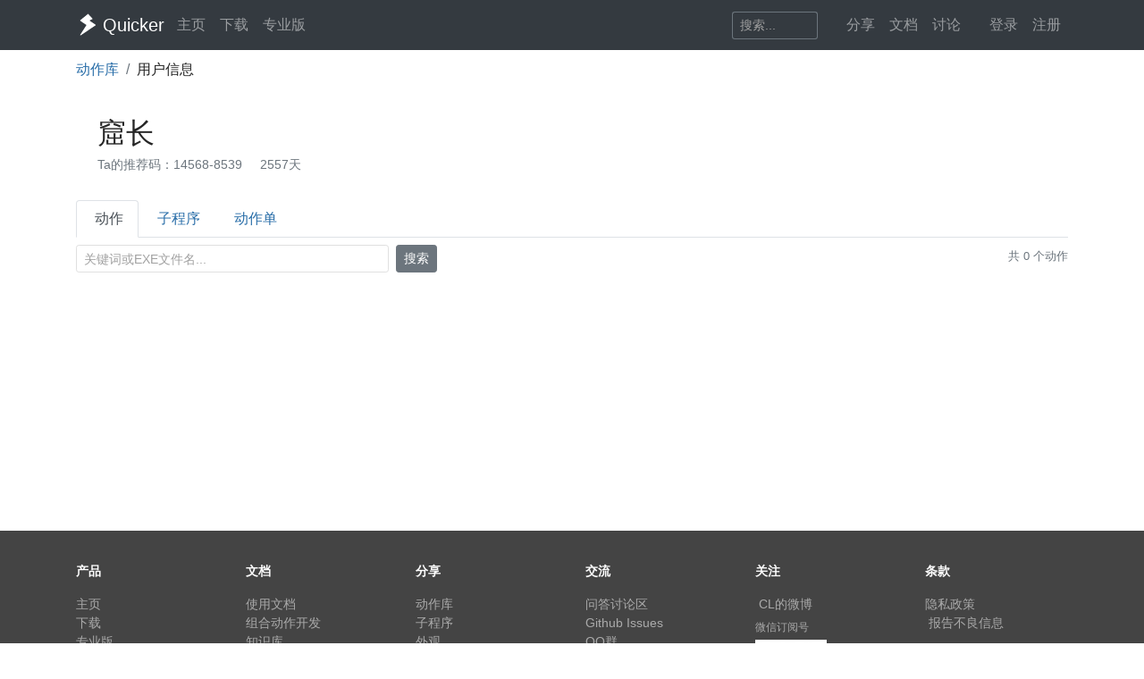

--- FILE ---
content_type: text/css
request_url: https://getquicker.net/assets/css/site.css?v=3Ffi3b2tP0hCB7P19kKEfWOMHt1j3zJzrFXQnd5A-Rw
body_size: 7774
content:
:root{--bg-primary: #ffffff;--bg-secondary: #f8f9fa;--bg-tertiary: #f0f0f0;--bg-card: #ffffff;--bg-input: #ffffff;--bg-code: rgba(0, 0, 0, 0.06);--bg-pre: #fbfbfb;--bg-hover: #f0f0f0;--bg-quote: #fafafa;--text-primary: #262626;--text-secondary: #595959;--text-muted: #a0a0a0;--text-lighter: #c0c0c0;--border-color: #e0e0e0;--border-light: #f0f0f0;--border-dark: #d9d9d9;--link-color: #286da8;--link-hover: #1d5a8a;--shadow-color: rgba(0, 0, 0, 0.1);--navbar-bg: #343a40;--navbar-text: #ffffff;--success-bg: #e0ffe0;--warning-bg: #fffbe6;--info-bg: #e8f7ff;--danger-bg: #fff3f3;--code-text: black;--code-border: rgba(0, 0, 0, 0.08)}html[data-theme=dark]{--bg-primary: #121212;--bg-secondary: #1e1e1e;--bg-tertiary: #252526;--bg-card: #181818;--bg-input: #2d2d2d;--bg-code: rgba(255, 255, 255, 0.1);--bg-pre: #1e1e1e;--bg-hover: #2a2a2a;--bg-quote: #252526;--text-primary: #d8d8d8;--text-secondary: #a1a1aa;--text-muted: #80808a;--text-lighter: #52525b;--border-color: #3c3c3c;--border-light: #2d2d2d;--border-dark: #4a4a4a;--link-color: #41b5eb;--link-hover: #81d4fa;--shadow-color: rgba(0, 0, 0, 0.4);--navbar-bg: #1f1f1f;--navbar-text: #e4e4e7;--success-bg: #1e3a29;--warning-bg: #3d2e1e;--info-bg: #1e3a4a;--danger-bg: #3d1e1e;--code-text: #e4e4e7;scrollbar-color:#555 var(--bg-secondary);scrollbar-width:thin;--code-border: rgba(255, 255, 255, 0.1)}html[data-theme=dark] ::-webkit-scrollbar{width:10px;height:10px}html[data-theme=dark] ::-webkit-scrollbar-track{background:var(--bg-secondary)}html[data-theme=dark] ::-webkit-scrollbar-thumb{background:#555;border-radius:5px}html[data-theme=dark] ::-webkit-scrollbar-thumb:hover{background:#666}html[data-theme=dark] ::-webkit-scrollbar-corner{background:var(--bg-secondary)}body{background-color:var(--bg-primary);color:var(--text-primary);transition:background-color .3s ease,color .3s ease}.navbar.bg-dark{background-color:var(--navbar-bg) !important}.page-header{background-color:var(--bg-tertiary)}a{color:var(--link-color)}a:hover{color:var(--link-hover)}.navbar a,.navbar .nav-link{color:var(--navbar-text)}.navbar-dark .navbar-brand,.navbar-dark a.navbar-brand{color:#fff !important}.navbar .input-group .form-control.border-secondary{border-color:#6c757d !important}.navbar .input-group .btn-outline-secondary{border-color:#6c757d !important;color:var(--text-muted)}.navbar .input-group .btn-outline-secondary:hover{background-color:rgba(108,117,125,.2);color:var(--text-primary)}.article-title{color:var(--text-primary)}.article-content{color:var(--text-primary)}.article-content h1,.article-content h2,.article-content h3,.article-content h4{color:var(--text-primary)}.article-content table td{border-color:var(--border-color)}.lake-table,.lake-table tr,.lake-table th,.lake-table td{border-color:var(--border-dark)}code{background-color:var(--bg-code);border-color:var(--code-border);color:var(--code-text)}pre{background-color:var(--bg-pre);color:var(--text-primary)}blockquote{border-left-color:var(--border-dark);color:var(--text-secondary)}.action-item{border-color:var(--bg-secondary);background-color:var(--bg-secondary)}.action-item.empty{background-color:var(--bg-tertiary)}.action-item[sharedAction]:hover{background-color:var(--bg-hover)}.action-title{color:var(--text-primary)}.form-control{background-color:var(--bg-input);border-color:var(--border-color);color:var(--text-primary)}.form-control:focus{background-color:var(--bg-input);color:var(--text-primary)}.form-control::placeholder{color:var(--text-muted)}.search-box.form-control{background-color:rgba(0,0,0,0);color:var(--text-muted)}.search-box.form-control:focus{background-color:var(--bg-input);color:var(--text-primary)}.dropdown-content{background-color:var(--bg-card)}.dropdown-content a{color:var(--text-primary)}.dropdown-content a:hover{background-color:var(--bg-hover)}html[data-theme=dark] .navbar .dropdown .dropdown-content,html[data-theme=dark] .dropdown .dropdown-content{background-color:var(--bg-card) !important;box-shadow:0px 8px 16px 0px rgba(0,0,0,.5)}html[data-theme=dark] .navbar .dropdown .dropdown-content a,html[data-theme=dark] .dropdown .dropdown-content a{color:var(--text-primary) !important}html[data-theme=dark] .navbar .dropdown .dropdown-content a:hover,html[data-theme=dark] .dropdown .dropdown-content a:hover{background-color:var(--bg-hover) !important;color:var(--link-color) !important}.dropdown-menu{background-color:var(--bg-card);border-color:var(--border-color)}.dropdown-menu .dropdown-item{color:var(--text-primary)}.dropdown-menu .dropdown-item:hover,.dropdown-menu .dropdown-item:focus{background-color:var(--bg-hover);color:var(--text-primary)}.card{background-color:var(--bg-card);border-color:var(--border-color)}.toc-list .slug{color:var(--text-muted)}.toc-list .dots{border-bottom-color:var(--border-light)}.toc-list .toc-item a{color:var(--text-primary)}.toc-list .toc-item:hover{background-color:var(--bg-hover)}.toc-nav a{color:var(--text-primary)}.toc-nav .icon{color:var(--text-muted)}.article-tag-item{color:var(--text-primary);background-color:var(--bg-secondary)}.comments-wrapper .new-comment-wrapper{border-top-color:var(--border-dark);background-color:var(--bg-card)}.question-list .question-item{border-bottom-color:var(--border-light)}.question-list .question-item.keeptop{background-color:var(--bg-secondary)}.question-list .question-item:first-child{border-top-color:var(--border-light)}.vote-block{border-color:var(--border-light);color:var(--text-muted)}.answer-content.right-answer{background-color:var(--success-bg)}.answer-content img{border-color:var(--border-dark)}.comment-list{border-top-color:var(--border-color)}.comment-list .comment-item{border-bottom-color:var(--border-light)}.reply-comment-box{background-color:#fefee2}html[data-theme=dark] .reply-comment-box{background-color:var(--bg-tertiary)}.nav-filter-item:hover{background-color:var(--bg-hover)}.notification-list .notification-item{border-bottom-color:var(--border-light)}.notification-list .notification-item .notification-info{color:var(--text-muted)}.result-list .result-item{border-top-color:var(--border-light)}.result-list .result-item .object-type{color:var(--text-muted)}.text-light-gray{color:var(--text-muted)}.text-lightter-gray{color:var(--text-lighter)}html[data-theme=dark] .footer{background-color:var(--bg-secondary) !important;color:var(--text-primary)}html[data-theme=dark] .footer a{color:var(--text-muted)}html[data-theme=dark] .footer a:hover{color:var(--text-primary)}html[data-theme=dark] .footer dt{color:var(--text-primary)}html[data-theme=dark] .footer dd a{color:var(--text-muted)}html[data-theme=dark] .footer .text-secondary{color:var(--text-muted) !important}.app-modal-footer{background-color:var(--bg-tertiary)}.lake-content .ne-code{background-color:var(--bg-code);border-color:var(--code-border);color:var(--code-text)}.lake-content .ne-quote{border-left-color:var(--border-light)}.lake-content .ne-table{border-color:var(--border-dark)}.lake-content .ne-table tr,.lake-content .ne-table td{border-color:var(--border-dark)}.lake-content .ne-alert{color:var(--text-primary)}.lake-content .ne-codeblock{color:var(--text-secondary);border-color:var(--border-color);background-color:var(--bg-pre) !important}.lake-content .ne-hr{background-color:var(--border-color)}.modal-content{background-color:var(--bg-card);color:var(--text-primary)}.btn-outline-secondary{color:var(--text-secondary)}.btn-outline-secondary:hover{background-color:var(--bg-hover)}.quote{border-left-color:var(--text-lighter)}.lity{background-color:rgba(0,0,0,.8)}.user-content hr{border-color:var(--border-light)}.note-text{color:var(--text-lighter)}iframe{border-color:var(--text-muted)}.theme-switcher,.theme-switcher-footer{display:flex;align-items:center}.theme-switcher .theme-btn,.theme-switcher-footer .theme-btn{background:rgba(0,0,0,0);border:1px solid var(--border-color);border-radius:4px;padding:4px 8px;cursor:pointer;color:var(--text-muted);display:flex;align-items:center;gap:4px;font-size:12px;transition:all .2s ease}.theme-switcher .theme-btn:hover,.theme-switcher-footer .theme-btn:hover{background-color:hsla(0,0%,100%,.1);color:var(--text-primary)}.theme-switcher .theme-btn i,.theme-switcher-footer .theme-btn i{font-size:14px}.theme-switcher .theme-dropdown,.theme-switcher-footer .theme-dropdown{position:relative}.theme-switcher .theme-dropdown .theme-menu,.theme-switcher-footer .theme-dropdown .theme-menu{display:none;position:absolute;bottom:100%;left:0;background-color:var(--bg-card);border:1px solid var(--border-color);border-radius:4px;box-shadow:0 4px 12px var(--shadow-color);min-width:120px;white-space:nowrap;z-index:1000;margin-bottom:4px}.theme-switcher .theme-dropdown .theme-menu.show,.theme-switcher-footer .theme-dropdown .theme-menu.show{display:block}.theme-switcher .theme-dropdown .theme-menu .theme-option,.theme-switcher-footer .theme-dropdown .theme-menu .theme-option{display:flex;align-items:center;gap:8px;padding:8px 12px;cursor:pointer;color:var(--text-primary);transition:background-color .2s ease}.theme-switcher .theme-dropdown .theme-menu .theme-option:hover,.theme-switcher-footer .theme-dropdown .theme-menu .theme-option:hover{background-color:var(--bg-hover);color:var(--text-primary)}.theme-switcher .theme-dropdown .theme-menu .theme-option.active,.theme-switcher-footer .theme-dropdown .theme-menu .theme-option.active{color:var(--link-color)}.theme-switcher .theme-dropdown .theme-menu .theme-option.active::after,.theme-switcher-footer .theme-dropdown .theme-menu .theme-option.active::after{content:"✓";margin-left:auto}.theme-switcher .theme-dropdown .theme-menu .theme-option i,.theme-switcher-footer .theme-dropdown .theme-menu .theme-option i{width:16px;text-align:center;color:inherit}.theme-switcher .theme-dropdown .theme-menu .theme-option span,.theme-switcher-footer .theme-dropdown .theme-menu .theme-option span{color:inherit}.theme-switcher{margin-left:10px}.theme-switcher .theme-btn{color:var(--navbar-text)}.theme-switcher .theme-dropdown .theme-menu{top:100%;bottom:auto;right:0;left:auto;margin-top:4px;margin-bottom:0}.theme-switcher-footer .theme-btn{color:var(--text-muted);border-color:hsla(0,0%,100%,.2)}.theme-switcher-footer .theme-btn:hover{color:var(--text-primary);border-color:hsla(0,0%,100%,.4)}@media(max-width: 768px){.theme-switcher .theme-text{display:none}}html[data-theme=dark] .btn-light{background-color:var(--bg-tertiary);border-color:var(--border-color);color:var(--text-primary)}html[data-theme=dark] .btn-light:hover{background-color:var(--bg-hover);border-color:var(--border-dark);color:var(--text-primary)}html[data-theme=dark] .btn-light.active{background-color:var(--link-color) !important;border-color:var(--link-color) !important;color:#fff !important}html[data-theme=dark] .btn-secondary{background-color:var(--bg-tertiary);border-color:var(--border-color);color:var(--text-primary)}html[data-theme=dark] .btn-secondary:hover{background-color:var(--bg-hover);border-color:var(--border-dark)}html[data-theme=dark] .btn-link{color:var(--link-color)}html[data-theme=dark] .btn-link:hover{color:var(--link-hover)}html[data-theme=dark] .alert-success{background-color:var(--success-bg);border-color:#065f46;color:#6ee7b7}html[data-theme=dark] .alert-warning{background-color:var(--warning-bg);border-color:#92400e;color:#fcd34d}html[data-theme=dark] .alert-info{background-color:var(--info-bg);border-color:#1e40af;color:#93c5fd}html[data-theme=dark] .alert-danger{background-color:var(--danger-bg);border-color:#991b1b;color:#fca5a5}html[data-theme=dark] .input-group-text{background-color:var(--bg-tertiary);border-color:var(--border-color);color:var(--text-primary)}html[data-theme=dark] .list-group-item{background-color:var(--bg-card);border-color:var(--border-color);color:var(--text-primary)}html[data-theme=dark] .table{color:var(--text-primary)}html[data-theme=dark] .table th,html[data-theme=dark] .table td{border-color:var(--border-color)}html[data-theme=dark] .table thead th{border-bottom-color:var(--border-dark)}html[data-theme=dark] .table-striped tbody tr:nth-of-type(odd){background-color:var(--bg-secondary)}html[data-theme=dark] .table-hover tbody tr:hover{background-color:var(--bg-hover)}html[data-theme=dark] .page-link{background-color:var(--bg-card);border-color:var(--border-color);color:var(--link-color)}html[data-theme=dark] .page-link:hover{background-color:var(--bg-hover);border-color:var(--border-dark);color:var(--link-hover)}html[data-theme=dark] .page-item.disabled .page-link{background-color:var(--bg-secondary);border-color:var(--border-color);color:var(--text-muted)}html[data-theme=dark] .page-item.active .page-link{background-color:var(--link-color);border-color:var(--link-color)}html[data-theme=dark] .badge-secondary{background-color:var(--bg-tertiary);color:var(--text-primary)}html[data-theme=dark] .breadcrumb{background-color:var(--bg-secondary)}html[data-theme=dark] .breadcrumb .breadcrumb-item{color:var(--text-muted)}html[data-theme=dark] .breadcrumb .breadcrumb-item a{color:var(--link-color)}html[data-theme=dark] .breadcrumb .breadcrumb-item.active{color:var(--text-primary)}html[data-theme=dark] .breadcrumb .breadcrumb-item::before{color:var(--text-muted)}html[data-theme=dark] .progress{background-color:var(--bg-tertiary)}html[data-theme=dark] select.form-control{background-color:var(--bg-input);color:var(--text-primary)}html[data-theme=dark] .gray-bg{background-color:var(--bg-secondary) !important}html[data-theme=dark] .pricing,html[data-theme=dark] .lightspot{background-color:var(--bg-secondary)}html[data-theme=dark] .pricing .item-inner,html[data-theme=dark] .lightspot .item-inner{background-color:var(--bg-card)}html[data-theme=dark] .pricing .heading,html[data-theme=dark] .lightspot .heading{background-color:var(--bg-tertiary)}html[data-theme=dark] .pricing .heading .title,html[data-theme=dark] .lightspot .heading .title{color:var(--text-primary)}html[data-theme=dark] .pricing .feature-list li,html[data-theme=dark] .lightspot .feature-list li{border-bottom-color:var(--border-color)}html[data-theme=dark] .faq .item{background-color:var(--bg-secondary)}html[data-theme=dark] .faq .item .question{color:var(--text-primary)}html[data-theme=dark] .faq .item .answer{color:var(--text-secondary)}html[data-theme=dark] .features .icon{border-color:var(--link-color)}html[data-theme=dark] .features .icon .svg-inline--fa,html[data-theme=dark] .features .icon .pe-icon{color:var(--link-color)}html[data-theme=dark] .features .icon:hover{background-color:var(--link-color)}html[data-theme=dark] .features .icon:hover .svg-inline--fa,html[data-theme=dark] .features .icon:hover .pe-icon{color:#fff}html[data-theme=dark] .features .content .title{color:var(--link-color)}html[data-theme=dark] .testimonials .quote-box{background-color:var(--bg-secondary)}html[data-theme=dark] .testimonials .people .title{color:var(--text-muted)}html[data-theme=dark] .text-dark{color:var(--text-primary) !important}html[data-theme=dark] .text-muted{color:var(--text-muted) !important}html[data-theme=dark] .bg-light{background-color:var(--bg-secondary) !important}html[data-theme=dark] .bg-white{background-color:var(--bg-card) !important}html[data-theme=dark] .border{border-color:var(--border-color) !important}html[data-theme=dark] .border-top,html[data-theme=dark] .border-bottom,html[data-theme=dark] .border-left,html[data-theme=dark] .border-right{border-color:var(--border-color) !important}html[data-theme=dark] .shadow,html[data-theme=dark] .shadow-sm,html[data-theme=dark] .shadow-lg{box-shadow:0 .5rem 1rem var(--shadow-color) !important}html[data-theme=dark] .body,html[data-theme=dark] .container.body{background-color:var(--bg-card) !important}html[data-theme=dark] .body-wrapper>div:first-child{background-color:var(--bg-secondary) !important}html[data-theme=dark] table{color:var(--text-primary)}html[data-theme=dark] table th{background-color:var(--bg-secondary);color:var(--text-primary);border-color:var(--border-color) !important}html[data-theme=dark] table td{border-color:var(--border-color) !important}html[data-theme=dark] table tr:hover{background-color:var(--bg-hover)}html[data-theme=dark] .table{color:var(--text-primary)}html[data-theme=dark] .table thead th{border-bottom-color:var(--border-dark) !important;background-color:var(--bg-secondary)}html[data-theme=dark] .table tbody td{border-color:var(--border-color) !important}html[data-theme=dark] .table-bordered{border-color:var(--border-color) !important}html[data-theme=dark] .table-bordered th,html[data-theme=dark] .table-bordered td{border-color:var(--border-color) !important}html[data-theme=dark] .table-hover tbody tr:hover{background-color:var(--bg-hover) !important;color:var(--text-primary)}html[data-theme=dark] .table-sm th,html[data-theme=dark] .table-sm td{border-color:var(--border-color) !important}html[data-theme=dark] input::placeholder,html[data-theme=dark] textarea::placeholder{color:var(--text-muted) !important}html[data-theme=dark] .nav-list{background-color:var(--bg-card)}html[data-theme=dark] .border-right{border-right-color:var(--border-color) !important}html[data-theme=dark] .border-left{border-left-color:var(--border-color) !important}html[data-theme=dark] .text-secondary{color:var(--text-secondary) !important}html[data-theme=dark] .text-black-50{color:var(--text-muted) !important}html[data-theme=dark] .text-info{color:#67e8f9 !important}html[data-theme=dark] .text-danger{color:#f87171 !important}html[data-theme=dark] .text-success{color:#4ade80 !important}html[data-theme=dark] .text-warning{color:#fbbf24 !important}html[data-theme=dark] .dropdown-toggle::after{border-top-color:var(--text-primary)}html[data-theme=dark] .nav-tabs{border-bottom-color:var(--border-color)}html[data-theme=dark] .nav-tabs .nav-link{color:var(--text-primary)}html[data-theme=dark] .nav-tabs .nav-link:hover{border-color:var(--border-color)}html[data-theme=dark] .nav-tabs .nav-link.active{background-color:var(--bg-card);border-color:var(--border-color);border-bottom-color:var(--bg-card);color:var(--text-primary)}html[data-theme=dark] .action-row:hover,html[data-theme=dark] .result-row:hover{background-color:var(--bg-hover)}html[data-theme=dark] hr{border-color:var(--border-color)}html[data-theme=dark] .breadcrumb{background-color:rgba(0,0,0,0)}html[data-theme=dark] .breadcrumb a{color:var(--link-color)}html[data-theme=dark] .user-link,html[data-theme=dark] a.user-link{color:var(--link-color)}html[data-theme=dark] .action-dragger{opacity:.9}html[data-theme=dark] .preview-btn{color:var(--link-color)}html[data-theme=dark] .preview-btn:hover{color:var(--link-hover)}html[data-theme=dark] .size-circle .inner-circle{background-color:#4ade80}html[data-theme=dark] input.form-control,html[data-theme=dark] textarea.form-control,html[data-theme=dark] select.form-control{background-color:var(--bg-input);border-color:var(--border-color);color:var(--text-primary)}html[data-theme=dark] input.form-control:focus,html[data-theme=dark] textarea.form-control:focus,html[data-theme=dark] select.form-control:focus{background-color:var(--bg-input);border-color:var(--link-color);color:var(--text-primary)}html[data-theme=dark] .input-group-append .btn,html[data-theme=dark] .input-group-prepend .btn{border-color:var(--border-color)}html[data-theme=dark] .border-right{border-right-color:var(--border-color) !important}html[data-theme=dark] .discover-nav{background-color:var(--bg-card) !important;border-bottom-color:var(--border-color) !important}html[data-theme=dark] .btn-success{color:#fff !important}html[data-theme=dark] .btn-success:hover,html[data-theme=dark] .btn-success:focus,html[data-theme=dark] .btn-success:active{color:#fff !important}html[data-theme=dark] .promo{background-color:#1a3a4a !important;background-image:none !important}html[data-theme=dark] .promo.has-pattern{background-image:none !important}html[data-theme=dark] .contact{background-color:#1a3a4a !important;background-image:none !important}html[data-theme=dark] .contact .intro li{color:#4fc3f7}html[data-theme=dark] .contact .intro li a{color:#4fc3f7}html[data-theme=dark] .contact .intro li a:hover{color:#81d4fa}html[data-theme=dark] .agree_btn{background-color:#1e3a5f;color:#4fc3f7}html[data-theme=dark] .agree_btn:hover{background-color:#264a73}html[data-theme=dark] .agree_btn.active{background-color:#3485fa;color:#fff}html[data-theme=dark] .lake-content .ne-codeblock{color:var(--text-secondary);border-color:var(--border-color);background-color:var(--bg-pre) !important}html[data-theme=dark] .tox:not(.tox-tinymce-inline) .tox-editor-header{background-color:var(--bg-tertiary) !important;border-bottom-color:var(--border-color) !important;box-shadow:none !important}html[data-theme=dark] .tox .tox-toolbar__primary,html[data-theme=dark] .tox .tox-toolbar__overflow,html[data-theme=dark] .tox .tox-toolbar-overlord{background-color:var(--bg-tertiary) !important;border-color:var(--border-color) !important}html[data-theme=dark] .tox .tox-toolbar__group{border-color:var(--border-color) !important}html[data-theme=dark] .tox .tox-tbtn{background-color:rgba(0,0,0,0) !important;color:var(--text-primary) !important}html[data-theme=dark] .tox .tox-tbtn svg{fill:var(--text-primary) !important}html[data-theme=dark] .tox .tox-tbtn:hover{background-color:var(--bg-hover) !important}html[data-theme=dark] .tox .tox-tbtn.tox-tbtn--enabled{background-color:#3a5a8a !important}html[data-theme=dark] .tox .tox-tbtn.tox-tbtn--enabled svg{fill:#fff !important}html[data-theme=dark] .tox .tox-tbtn.tox-tbtn--select{background-color:var(--bg-hover) !important}html[data-theme=dark] .tox .tox-tbtn--bespoke{background-color:rgba(0,0,0,0) !important}html[data-theme=dark] .tox .tox-tbtn--bespoke .tox-tbtn__select-label{color:var(--text-primary) !important}html[data-theme=dark] .tox .tox-tbtn--bespoke .tox-tbtn__select-chevron svg{fill:var(--text-primary) !important}html[data-theme=dark] .tox .tox-split-button:hover{box-shadow:none !important}html[data-theme=dark] .tox .tox-split-button .tox-tbtn{background-color:rgba(0,0,0,0) !important}html[data-theme=dark] .tox .tox-menubar{background-color:var(--bg-tertiary) !important}html[data-theme=dark] .tox .tox-edit-area{border-color:var(--border-color) !important}html[data-theme=dark] .tox.tox-tinymce{border-color:var(--border-color) !important}html[data-theme=dark] .tox .tox-statusbar{background-color:var(--bg-tertiary) !important;border-color:var(--border-color) !important;color:var(--text-muted) !important}html[data-theme=dark] .tox .tox-statusbar a,html[data-theme=dark] .tox .tox-statusbar .tox-statusbar__wordcount,html[data-theme=dark] .tox .tox-statusbar .tox-statusbar__path-item{color:var(--text-muted) !important}html[data-theme=dark] .tox .tox-menu,html[data-theme=dark] .tox .tox-collection{background-color:var(--bg-card) !important;border-color:var(--border-color) !important}html[data-theme=dark] .tox .tox-collection__item{background-color:rgba(0,0,0,0) !important;color:var(--text-primary) !important}html[data-theme=dark] .tox .tox-collection__item:hover{background-color:var(--bg-hover) !important}html[data-theme=dark] .tox .tox-collection__item.tox-collection__item--active{background-color:var(--bg-hover) !important}html[data-theme=dark] .tox .tox-collection__group{background-color:var(--bg-card) !important}html[data-theme=dark] .tox .tox-collection__item-label{color:var(--text-primary) !important}html[data-theme=dark] .tox .tox-collection__item-icon svg{fill:var(--text-primary) !important}html[data-theme=dark] .tox .tox-collection__item-accessory{color:var(--text-muted) !important}html[data-theme=dark] .tox .tox-collection__item-checkmark svg{fill:var(--text-primary) !important}html[data-theme=dark] .tox .tox-tbtn--disabled svg{fill:var(--text-muted) !important}html[data-theme=dark] .tox .tox-pop__dialog{background-color:var(--bg-card) !important;border-color:var(--border-color) !important}html[data-theme=dark] .tox .tox-toolbar__overflow{background-color:var(--bg-card) !important;border-color:var(--border-color) !important}html[data-theme=dark] .tox .tox-edit-area__iframe{background-color:var(--bg-primary) !important}html[data-theme=dark] .mce-content-body{background-color:var(--bg-primary) !important;color:var(--text-primary) !important}html[data-theme=dark] .mce-content-body code{background-color:var(--bg-code) !important;border-color:var(--code-border) !important;color:var(--code-text) !important}html[data-theme=dark] .mce-content-body pre{background-color:var(--bg-pre) !important;color:var(--text-primary) !important;border-color:var(--border-color) !important}html[data-theme=dark] .action-icon-container{background-color:hsla(0,0%,100%,.15);padding:3px;border-radius:4px;display:inline-flex;align-items:center;justify-content:center;width:30px;height:30px;aspect-ratio:1/1}html[data-theme=dark] .action-icon-container img{max-width:100%;max-height:100%;object-fit:contain}html[data-theme=dark] .note-editor.note-frame{border-color:var(--border-color) !important;background-color:var(--bg-card) !important}html[data-theme=dark] .note-editor.note-frame .note-toolbar{background-color:var(--bg-tertiary) !important;border-bottom-color:var(--border-color) !important}html[data-theme=dark] .note-editor.note-frame .note-toolbar .note-btn{background-color:rgba(0,0,0,0) !important;border-color:rgba(0,0,0,0) !important;color:var(--text-primary) !important}html[data-theme=dark] .note-editor.note-frame .note-toolbar .note-btn:hover{background-color:var(--bg-hover) !important}html[data-theme=dark] .note-editor.note-frame .note-toolbar .note-btn.active{background-color:#3a5a8a !important;color:#fff !important}html[data-theme=dark] .note-editor.note-frame .note-toolbar .note-btn .note-icon-caret{border-top-color:var(--text-primary) !important}html[data-theme=dark] .note-editor.note-frame .note-toolbar .note-color-reset{background-color:var(--bg-tertiary) !important;color:var(--text-primary) !important}html[data-theme=dark] .note-editor.note-frame .note-editing-area{background-color:var(--bg-input) !important}html[data-theme=dark] .note-editor.note-frame .note-editing-area .note-editable{background-color:var(--bg-input) !important;color:var(--text-primary) !important}html[data-theme=dark] .note-editor.note-frame .note-editing-area .note-editable[contenteditable=true]:empty::before{color:var(--text-muted) !important}html[data-theme=dark] .note-editor.note-frame .note-editing-area .note-placeholder{color:var(--text-muted) !important}html[data-theme=dark] .note-editor.note-frame .note-editing-area .note-codable{background-color:var(--bg-pre) !important;color:var(--text-primary) !important}html[data-theme=dark] .note-editor.note-frame .note-statusbar{background-color:var(--bg-tertiary) !important;border-top-color:var(--border-color) !important}html[data-theme=dark] .note-editor.note-frame .note-statusbar .note-resizebar{border-top-color:var(--border-color) !important}html[data-theme=dark] .note-editor.note-frame .note-dropdown-menu{background-color:var(--bg-card) !important;border-color:var(--border-color) !important}html[data-theme=dark] .note-editor.note-frame .note-dropdown-menu .note-dropdown-item{color:var(--text-primary) !important}html[data-theme=dark] .note-editor.note-frame .note-dropdown-menu .note-dropdown-item:hover{background-color:var(--bg-hover) !important}html[data-theme=dark] .note-modal .modal-content{background-color:var(--bg-card) !important}html[data-theme=dark] .note-modal .modal-content .modal-header{border-bottom-color:var(--border-color) !important}html[data-theme=dark] .note-modal .modal-content .modal-header .modal-title{color:var(--text-primary) !important}html[data-theme=dark] .note-modal .modal-content .modal-header .close{color:var(--text-primary) !important}html[data-theme=dark] .note-modal .modal-content .modal-body{color:var(--text-primary) !important}html[data-theme=dark] .note-modal .modal-content .modal-body .form-control{background-color:var(--bg-input) !important;border-color:var(--border-color) !important;color:var(--text-primary) !important}html[data-theme=dark] .note-modal .modal-content .modal-footer{border-top-color:var(--border-color) !important}body{padding-top:54px}iframe{border:1px solid #a0a0a0}.body-wrapper{min-height:75vh}.notransition{-webkit-transition:none !important;-moz-transition:none !important;-o-transition:none !important;transition:none !important}.file-icon{max-height:32px;max-width:32px}.action-item{border-radius:4px;background-color:rgba(170,170,170,.168627451);padding:1px;height:72px;width:72px;display:flex;flex-direction:column;flex-wrap:nowrap;justify-content:center;text-align:center;align-items:center}.action-item[sharedAction]{cursor:pointer}.action-icon{height:36px;width:36px}.action-title{width:100%;height:15px;font-size:12px !important;overflow:hidden;white-space:nowrap}.page-header{background-color:var(--bg-tertiary);padding-top:35px;padding-bottom:30px}.main{min-height:650px}.btn-group-xs>.btn,.btn-xs{padding:.4em .5em;font-size:.875em;line-height:.5;border-radius:.2em}.article-title{font-size:36px;font-family:Chinese Quote,-apple-system,BlinkMacSystemFont,Segoe UI,Roboto,PingFang SC,Hiragino Sans GB,Microsoft YaHei,Helvetica Neue,Helvetica,Arial,sans-serif;line-height:1.389;font-weight:700;color:var(--text-primary);margin-bottom:.9em}.article-content{font-size:15px;line-height:24px;font-family:"Tahoma For Number","Chinese Quote",-apple-system,BlinkMacSystemFont,"Segoe UI",Roboto,"PingFang SC","Hiragino Sans GB","Microsoft YaHei","Helvetica Neue",Helvetica,Arial,sans-serif;color:var(--text-primary);letter-spacing:.7px;word-spacing:1px;word-break:break-all;overflow:hidden}.article-content p{margin-bottom:10px;margin-top:10px}.article-content h1{font-size:28px;line-height:36px;font-weight:700;padding-bottom:7px;padding-top:7px;margin:15px 0 0 0}.article-content h2{font-size:24px;line-height:32px;font-weight:700;padding-bottom:7px;padding-top:7px;margin:10px 0 0 0}.article-content h3{font-size:20px;line-height:28px;font-weight:700;padding-bottom:7px;padding-top:7px;margin:10px 0 0 0}.article-content h4{font-size:16px;line-height:24px;font-weight:700;padding-bottom:7px;padding-top:7px;margin:8px 0 0 0}.article-content img{max-width:90% !important;height:auto}.article-content table{border-collapse:collapse;border:0;max-width:100%}.article-content table td{border:1px solid #e0e0e0;padding:2px;border-collapse:collapse}.article-content table.ne-table{border-collapse:collapse;border:0}.article-content table.ne-table td{border:1px solid #e0e0e0;padding:2px;border-collapse:collapse}.article-content .ne-ul[ne-level="1"],.article-content ne-ol[ne-level="1"]{margin-left:2em}.article-content .ne-ul{margin-bottom:.2em}.article-content .ne-image{margin:8px 0 8px 0}.lake-content .ne-code{font-size:inherit;background-color:var(--bg-code);padding:0 2px;border:1px solid var(--code-border);border-radius:2px 2px;line-height:1.2;overflow-wrap:break-word;text-indent:0;color:var(--code-text);tab-size:2;font-size:1em}.lake-content .ne-quote{margin:5px 0;padding-left:1em;margin-left:0;border-left:3px solid #eee;opacity:.7}.lake-content .ne-table{table-layout:fixed;border-collapse:collapse;border:1px solid #d9d9d9;margin:18px 0 16px 0}.lake-content .ne-table tr{border:1px solid #d9d9d9;height:33px}.lake-content .ne-table td{border:1px solid #d9d9d9;vertical-align:top;padding:4px 8px}.lake-content .ne-table.no-border{border:none}.lake-content .ne-table.no-border tr{border:none}.lake-content .ne-table.no-border td{border:none}.lake-content .ne-p{margin:0;padding:0;min-height:24px}.lake-content .ne-alert{display:block;margin:4px 0;padding:10px;border-radius:4px;color:var(--text-primary);border:1px solid #abd2da;background-color:var(--info-bg)}.lake-content .ne-alert[data-type=info]{border:1px solid #abd2da;background-color:#e8f7ff}.lake-content .ne-alert[data-type=warning]{border:1px solid #e0d1b1;background-color:#fffbe6}.lake-content .ne-alert[data-type=success]{border:1px solid #c2d2b5;background-color:#edf9e8}.lake-content .ne-alert[data-type=danger]{border:1px solid #deb8be;background-color:#fff3f3}.lake-content .ne-alert[data-type=tips]{border:1px solid #c3c3c3;background-color:#fff6b6}.lake-content .ne-link{color:var(--link-color)}.lake-content .ne-link .ne-text{color:var(--link-color) !important}.lake-content .ne-card-file{word-wrap:break-word;color:var(--link-color);touch-action:manipulation;text-decoration:none;outline:none;cursor:pointer}.lake-content .ne-card-file[data-type=info]{border:1px solid #abd2da;background-color:#e8f7ff}.lake-content .ne-card-file[data-type=warning]{border:1px solid #e0d1b1;background-color:#fffbe6}.lake-content .ne-card-file[data-type=success]{border:1px solid #c2d2b5;background-color:#edf9e8}.lake-content .ne-card-file[data-type=danger]{border:1px solid #deb8be;background-color:#fff3f3}.lake-content .ne-card-file[data-type=tips]{border:1px solid #c3c3c3;background-color:#fff6b6}.lake-content .ne-ul{margin:0;padding-left:23px}.lake-content .ne-ol{margin:0;padding-left:23px}.lake-content .ne-tl{margin:0;padding-left:23px;list-style:none;padding-left:0}.lake-content .ne-ul[ne-level="1"]{margin-left:2em;list-style:circle}.lake-content .ne-ol[ne-level="1"]{margin-left:2em;list-style:lower-alpha}.lake-content .ne-tl[ne-level="1"]{margin-left:2em}.lake-content .ne-ul[ne-level="2"]{margin-left:4em;list-style:square}.lake-content .ne-ol[ne-level="2"]{margin-left:4em;list-style:lower-roman}.lake-content .ne-tl[ne-level="2"]{margin-left:4em}.lake-content .ne-ul[ne-level="3"]{margin-left:6em}.lake-content .ne-ol[ne-level="3"]{margin-left:6em}.lake-content .ne-tl[ne-level="3"]{margin-left:6em}.lake-content .ne-ul[ne-level="4"]{margin-left:8em;list-style:circle}.lake-content .ne-ol[ne-level="4"]{margin-left:8em;list-style:lower-alpha}.lake-content .ne-tl[ne-level="4"]{margin-left:8em}.lake-content .ne-ul[ne-level="5"]{margin-left:10em;list-style:square}.lake-content .ne-ol[ne-level="5"]{margin-left:10em;list-style:lower-roman}.lake-content .ne-tl[ne-level="5"]{margin-left:10em}.lake-content .ne-ul[ne-level="6"]{margin-left:12em}.lake-content .ne-ol[ne-level="6"]{margin-left:12em}.lake-content .ne-tl[ne-level="6"]{margin-left:12em}.lake-content .ne-ul[ne-level="7"]{margin-left:14em;list-style:circle}.lake-content .ne-ol[ne-level="7"]{margin-left:14em;list-style:lower-alpha}.lake-content .ne-tl[ne-level="7"]{margin-left:14em}.lake-content .ne-ul[ne-level="8"]{margin-left:16em;list-style:square}.lake-content .ne-ol[ne-level="8"]{margin-left:16em;list-style:lower-roman}.lake-content .ne-tl[ne-level="8"]{margin-left:16em}.lake-content .ne-list-wrap{margin:0;padding-left:23px}.lake-content .ne-list-wrap [ne-level="1"]{margin-left:0}.lake-content .ne-list-wrap [ne-level="2"]{margin-left:0}.lake-content .ne-list-wrap [ne-level="3"]{margin-left:0}.lake-content .ne-list-wrap [ne-level="4"]{margin-left:0}.lake-content .ne-list-wrap [ne-level="5"]{margin-left:0}.lake-content .ne-list-wrap [ne-level="6"]{margin-left:0}.lake-content .ne-list-wrap [ne-level="7"]{margin-left:0}.lake-content .ne-list-wrap [ne-level="8"]{margin-left:0}.lake-content .ne-label{margin:0 1px;border-radius:4px;padding:0 3px;border:2px solid #fff}.lake-content .ne-label[data-color="0"]{color:#820014;background:#ffe8e6}.lake-content .ne-label[data-color="1"]{color:#614700;background:#fff8bd}.lake-content .ne-label[data-color="2"]{color:#135200;background:#e4f7d2}.lake-content .ne-label[data-color="3"]{color:#595959;background:#e9e9e9}.lake-content .ne-label[data-color="4"]{color:#003a8c;background:#d4eefc}.lake-content .ne-label[data-color="5"]{color:#061178;background:#dee8fc}.lake-content .ne-codeblock{color:#595959;margin:0;padding:5px 8px;border:1px solid #e8e8e8;border-radius:4px;background:#fbfbfb}.lake-content .ne-hr{margin:18px 0;background-color:#e8e8e8;border:1px solid rgba(0,0,0,0)}.lake-content .ne-text-diagram pre{border:1px solid #e8e8e8;border-radius:2px;background:#fbfbfb;padding:16px;font-size:13px;color:#595959}.lake-content .ne-mark{background-color:#ff0 !important;padding:0;margin:0 1px}.lake-content .ne-mark .ne-text{color:inherit !important;background:none !important}.lake-table{position:relative;table-layout:fixed;border-collapse:collapse;border-spacing:0;word-wrap:break-word;word-break:normal;margin:0;font-weight:400;box-sizing:border-box;border:1px solid #d9d9d9;cursor:default;width:96%}.lake-table tbody,.lake-table tr,.lake-table th,.lake-table td{margin:0;font-weight:400;box-sizing:border-box}.lake-table tr{height:33px}.lake-table tr th,.lake-table tr td{min-width:90px;font-size:14px;white-space:normal;word-wrap:break-word;border:1px solid #d9d9d9;vertical-align:top;padding:4px 8px;cursor:default}img.avatar{border-radius:50%}img.avatar.avatar-32{width:32px;height:32px;border-radius:50%}.sticky-offset-80{top:80px}.js-toc{max-height:70vh;overflow-y:auto}.toc-list{font-size:13px}.toc-list .slug{color:var(--text-muted);font-size:.85em}.toc-list .dots{border-bottom:1px dotted var(--border-light)}.toc-list .toc-level-1{margin-left:0;font-weight:700}.toc-list .toc-level-2{margin-left:2em}.toc-list .toc-level-3{margin-left:4em;opacity:.9}.toc-list .toc-level-4{margin-left:6em;opacity:.75}.toc-list .toc-level-5{margin-left:8em;opacity:.7}.toc-list .toc-item a{color:var(--text-primary)}.toc-list .toc-item:hover{background-color:var(--bg-hover)}.toc-list .toc-list-item{margin-bottom:3px}.article-toc .toc-list{font-size:12px}.article-toc .toc-list .toc-list-item{margin-bottom:4px}.article-toc .toc-list .toc-list-item a{text-overflow:ellipsis;display:block;overflow:hidden;white-space:nowrap}.toc-nav{font-size:12px;width:200px}.toc-nav a{color:var(--text-primary);padding:3px;display:block}.toc-nav .toc-child-items{padding-left:1em}.toc-nav .toc-node{padding-left:0px;padding-right:10px;position:relative}.toc-nav .toc-node .icon{position:absolute;top:1px;left:-10px;cursor:pointer;color:var(--text-muted);font-family:"Segoe UI Symbol",PMingLiU,SimSun,arial,sans-serif;font-size:.85em}.toc-nav .toc-node a{display:block;overflow:hidden;white-space:nowrap}.toc-nav .active a{color:#16ba0e;font-weight:bold}.toc-nav .collapsed .toc-child-items{display:none}.toc-nav .icon-expand,.toc-nav .icon-collapsed{display:none}.toc-nav .haschild.expanded>.toc-node>.icon>.icon-expand{display:block}.toc-nav .haschild.collapsed>.toc-node>.icon>.icon-collapsed{display:block}.min-height-650{min-height:650px}.article-tag-item{display:inline-block;margin-right:5px;padding:3px 5px;font-size:12px;color:var(--text-primary);border-radius:3px;background-color:var(--bg-secondary)}.comments-wrapper{font-size:14px}.comments-wrapper .new-comment-wrapper{border-top:1px solid #d9d9d9;padding:10px;background-color:#fff}.question-list .question-item{padding:7px 0;border-bottom:1px solid var(--border-light, #F0F0F0)}.question-list .question-item.keeptop{background-color:var(--bg-secondary, #FAFAFA)}.question-list .question-item .question-title{font-size:15px}.question-list .question-item.new .question-title{font-weight:bold}.question-list .question-item:first-child{border-top:1px solid var(--border-light, #F0F0F0)}.vote-block{font-size:14px;border:1px solid var(--border-light);border-radius:3px;color:var(--text-muted);width:44px;text-align:center}.vote-block a.up-vote{cursor:pointer}.vote-block a.down-vote:hover{cursor:pointer;color:#ff4f09}.vote-block.me-up{border-color:#00a000}.vote-block.me-down{border-color:red}pre{background-color:var(--bg-pre);padding:5px}blockquote{border-left:3px solid #d9d9d9;padding-left:1em}.answer-content,.user-content,.anwser-body{font-size:14px}.answer-content.right-answer,.user-content.right-answer,.anwser-body.right-answer{background-color:#e0ffe0;padding:10px}.answer-content h1,.user-content h1,.anwser-body h1{font-size:24px;font-weight:500;margin-bottom:30px}.answer-content h2,.user-content h2,.anwser-body h2{font-size:20px;font-weight:500}.answer-content h3,.user-content h3,.anwser-body h3{font-size:16px;font-weight:500}.answer-content p,.user-content p,.anwser-body p{font-size:14px;margin-bottom:.5em}.answer-content blockquote,.user-content blockquote,.anwser-body blockquote{font-size:14px}.answer-content img,.user-content img,.anwser-body img{max-width:90%;border:1px solid rgba(217,217,217,.5)}.comment-list{border-top:1px solid #c6f5ff}.comment-list img{max-width:95%}.comment-list .comment-item{border-bottom:1px solid #f8f8f8}.comment-list .comment-item p{margin-bottom:0 !important}.comment-list .comment-item .comment-content>p:first-child{display:inline;margin:0}.cursor-pointer{cursor:pointer}.hover-button{opacity:.25}.hover-button:hover{opacity:1}.app-modal-footer{position:fixed;bottom:0px;height:auto;padding:10px;background-color:var(--bg-tertiary);width:100%;left:0;text-align:center}.hover-show{visibility:hidden}.hover-show-block{display:none}.hover-container:hover .hover-show{visibility:visible}.hover-container:hover .hover-show-block{display:block}a.up-vote.active,a.up-vote.active i{color:#00a000}a.down-vote.active,.down-vote.active i{color:red}.notification-list .notification-item{border-bottom:1px solid #f0f0f0;padding-top:.5em;padding-bottom:.5em}.notification-list .notification-item .notification-info{color:#a0a0a0;font-size:14px}.notification-list .notification-item .contification-content{font-size:12px}.notification-list .notification-item .contification-content p{margin:0}.highlight{color:red !important}.search-box.form-control{-webkit-transition:width .4s ease-in-out;transition:width .4s ease-in-out;width:80px;background-color:rgba(0,0,0,0);color:var(--text-muted)}.search-box.form-control:focus{width:200px;max-width:99%;background-color:var(--bg-input);color:var(--text-primary)}.result-list .result-item{padding-top:10px;padding-bottom:10px;border-top:1px solid #f0f0f0}.result-list .result-item .result-title{margin-bottom:5px}.result-list .result-item .result-title .object-type{color:var(--text-muted);font-size:12px}.nav-filter-item:hover{background-color:var(--bg-hover)}.nav-filter-item.active{font-weight:bold}.nav-filter-item.active a{color:red}.text-light-gray{color:var(--text-muted)}.text-lightter-gray{color:var(--text-lighter)}.recent{color:#fa891b !important}.footer{background:#444;color:#fff}.footer a{color:#aaa}.footer a:hover{color:#fff}.footer dt{color:#fff}.footer dd{margin-bottom:0}.footer .text-secondary{color:#aaa !important}.user-content{word-break:break-all}.user-content img{max-width:90%;max-height:700px}.user-content pre,.user-content code{word-break:break-all;white-space:pre-wrap}.user-content hr{border-color:#fafafa;opacity:.5}.agree_btn{background-color:#eaf3ff;color:#3385fa}.agree_btn:hover{background-color:#e1edfe}.agree_btn.active{background-color:#3485fa;color:#fff}a.preview-btn{color:#99d5ee}a.preview-btn:active{color:#99d5ee}a.preview-btn:hover{color:#32a9cd}.lity{background-color:rgba(0,0,0,.6)}.font16{font-size:16px}.font14{font-size:14px}.font12{font-size:12px}.font11{font-size:11px}.font10{font-size:10px}.font9{font-size:9px}.note-text{color:silver}.break-all,.break-all *{word-break:break-all}.dropdown{position:relative;display:inline-block}.dropdown:hover .dropdown-content{display:block}.dropdown .dropdown-content{display:none;position:absolute;background-color:#f1f1f1;min-width:160px;box-shadow:0px 8px 16px 0px rgba(0,0,0,.2);z-index:1}.dropdown .dropdown-content a{color:inherit;padding:12px 16px;text-decoration:none;display:block}.dropdown .dropdown-content a:hover{background-color:#ddd}a.node-link{display:inline-block;margin-left:.15em;margin-right:.15em;text-decoration:underline}.size-circle{height:18px;width:18px;border-radius:50%;display:flex;justify-content:center;align-items:center;opacity:.5;cursor:pointer}.size-circle .inner-circle{background-color:#20bb20;border-radius:50%}.size-circle:hover{opacity:1}.line-nav-tabs{display:flex;flex-direction:row}.line-nav-tabs .nav-item .nav-link{padding:5px 15px 3px 15px;border-bottom:3px solid rgba(0,0,0,0)}.line-nav-tabs .nav-item .nav-link.active{border-bottom-color:#03a9f4}.quote{display:block;max-height:100px;overflow:hidden;border-left:2px solid silver;padding-left:10px;margin-left:10px;padding-top:5px;padding-bottom:5px;opacity:.7}.quote p{margin-bottom:.2em}img.img-667{zoom:.667}img.img-50{zoom:.5}img.img-33{zoom:.333}.note-editor.note-frame .note-editing-area .note-editable{overflow-wrap:anywhere;overflow-x:auto;word-break:break-all}.note-editor.note-frame .note-editing-area .note-editable img{max-width:98%;max-height:auto}code{font-size:inherit;background-color:var(--bg-code);padding:0 2px;border:1px solid var(--code-border);border-radius:2px 2px;line-height:inherit;overflow-wrap:break-word;text-indent:0;color:var(--code-text)}[v-cloak]>*{display:none}.responsive-video-container{position:relative;margin-bottom:1em;padding-bottom:56.25%;height:0;overflow:hidden;max-width:100%}.responsive-video-container iframe,.responsive-video-container object,.responsive-video-container embed{position:absolute;top:0;left:0;width:100%;height:100%}.public-msg{color:red;word-break:break-all}.carousel-control-prev-icon.dark{background-image:url("data:image/svg+xml,%3csvg xmlns='http://www.w3.org/2000/svg' fill='%23000' viewBox='0 0 8 8'%3e%3cpath d='M5.25 0l-4 4 4 4 1.5-1.5-2.5-2.5 2.5-2.5-1.5-1.5z'/%3e%3c/svg%3e")}.carousel-control-next-icon.dark{background-image:url("data:image/svg+xml,%3csvg xmlns='http://www.w3.org/2000/svg' fill='%23000' viewBox='0 0 8 8'%3e%3cpath d='M2.75 0l-1.5 1.5 2.5 2.5-2.5 2.5 1.5 1.5 4-4-4-4z'/%3e%3c/svg%3e")}.lity-iframe-container{padding-top:90% !important}
